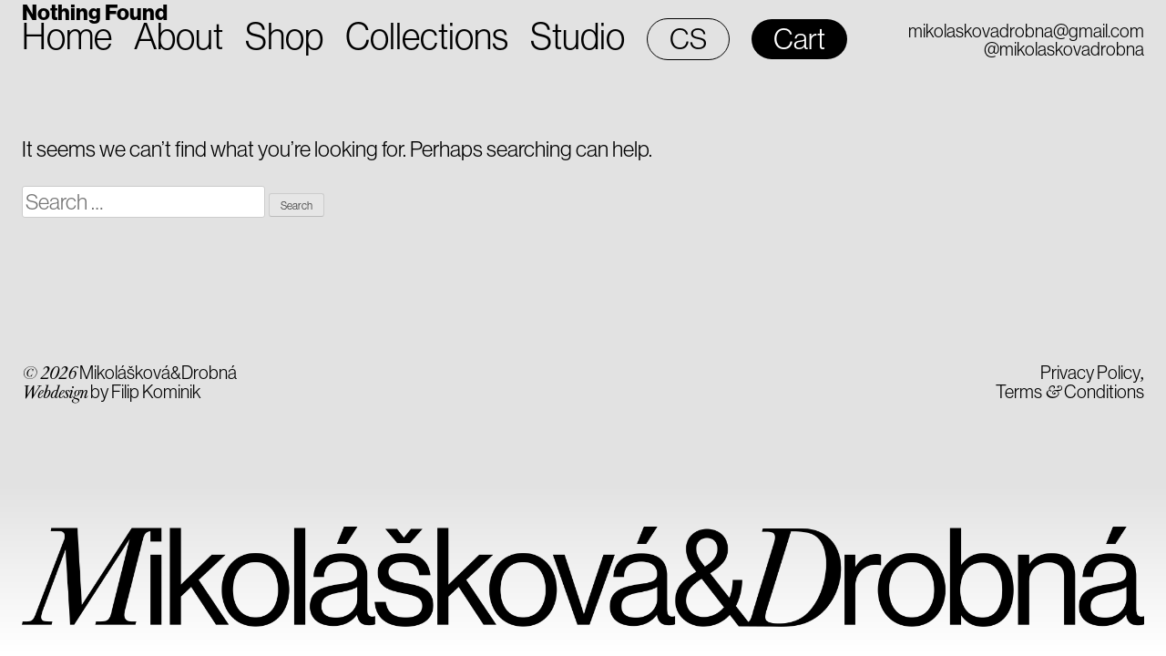

--- FILE ---
content_type: text/css
request_url: https://www.mikolaskovadrobna.com/wp-content/themes/mikolaskovadrobna-2022/style.css?ver=6.6.2
body_size: 7646
content:
/*!
Theme Name: Mikolášková&Drobná
Theme URI: 
Author: Filip Kominik
Author URI: www.filipkominik.com
Description: Description
Version: 1.0.0
*/
/*--------------------------------------------------------------
>>> TABLE OF CONTENTS:
----------------------------------------------------------------
# Normalize
# Typography
# Elements
# Forms
# Navigation
	## Links
	## Menus
# Accessibility
# Alignments
# Clearings
# Widgets
# Content
	## Posts and pages
	## Comments
# Infinite scroll
# Media
	## Captions
	## Galleries
--------------------------------------------------------------*/
/*--------------------------------------------------------------
# Normalize
--------------------------------------------------------------*/
/* normalize.css v8.0.0 | MIT License | github.com/necolas/normalize.css */

/* Document
	 ========================================================================== */

/**
 * 1. Correct the line height in all browsers.
 * 2. Prevent adjustments of font size after orientation changes in iOS.
 */

html {
	line-height: 1.15; /* 1 */
	-webkit-text-size-adjust: 100%; /* 2 */
}

/* Sections
	 ========================================================================== */

/**
 * Remove the margin in all browsers.
 */

body {
	margin: 0;
}

/**
 * Correct the font size and margin on `h1` elements within `section` and
 * `article` contexts in Chrome, Firefox, and Safari.
 */

h1 {
	font-size: 2em;
	margin: 0.67em 0;
}

/* Grouping content
	 ========================================================================== */

/**
 * 1. Add the correct box sizing in Firefox.
 * 2. Show the overflow in Edge and IE.
 */

hr {
	box-sizing: content-box; /* 1 */
	height: 0; /* 1 */
	overflow: visible; /* 2 */
}

/**
 * 1. Correct the inheritance and scaling of font size in all browsers.
 * 2. Correct the odd `em` font sizing in all browsers.
 */

pre {
	font-family: monospace, monospace; /* 1 */
	font-size: 1em; /* 2 */
}

/* Text-level semantics
	 ========================================================================== */

/**
 * Remove the gray background on active links in IE 10.
 */

a {
	background-color: transparent;
}

/**
 * 1. Remove the bottom border in Chrome 57-
 * 2. Add the correct text decoration in Chrome, Edge, IE, Opera, and Safari.
 */

abbr[title] {
	border-bottom: none; /* 1 */
	text-decoration: underline; /* 2 */
	text-decoration: underline dotted; /* 2 */
}

/**
 * Add the correct font weight in Chrome, Edge, and Safari.
 */

b,
strong {
	font-weight: bolder;
}

/**
 * 1. Correct the inheritance and scaling of font size in all browsers.
 * 2. Correct the odd `em` font sizing in all browsers.
 */

code,
kbd,
samp {
	font-family: monospace, monospace; /* 1 */
	font-size: 1em; /* 2 */
}

/**
 * Add the correct font size in all browsers.
 */

small {
	font-size: 80%;
}

/**
 * Prevent `sub` and `sup` elements from affecting the line height in
 * all browsers.
 */

sub,
sup {
	font-size: 75%;
	line-height: 0;
	position: relative;
	vertical-align: baseline;
}

sub {
	bottom: -0.25em;
}

sup {
	top: auto;
}

/* Embedded content
	 ========================================================================== */

/**
 * Remove the border on images inside links in IE 10.
 */

img {
	border-style: none;
}

/* Forms
	 ========================================================================== */

/**
 * 1. Change the font styles in all browsers.
 * 2. Remove the margin in Firefox and Safari.
 */

button,
input,
optgroup,
select,
textarea {
	font-family: inherit; /* 1 */
	font-size: 100%; /* 1 */
	line-height: 1.15; /* 1 */
	margin: 0; /* 2 */
}

/**
 * Show the overflow in IE.
 * 1. Show the overflow in Edge.
 */

button,
input { /* 1 */
	overflow: visible;
}

/**
 * Remove the inheritance of text transform in Edge, Firefox, and IE.
 * 1. Remove the inheritance of text transform in Firefox.
 */

button,
select { /* 1 */
	text-transform: none;
}

/**
 * Correct the inability to style clickable types in iOS and Safari.
 */

button,
[type="button"],
[type="reset"],
[type="submit"] {
	-webkit-appearance: button;
}

/**
 * Remove the inner border and padding in Firefox.
 */

button::-moz-focus-inner,
[type="button"]::-moz-focus-inner,
[type="reset"]::-moz-focus-inner,
[type="submit"]::-moz-focus-inner {
	border-style: none;
	padding: 0;
}

/**
 * Restore the focus styles unset by the previous rule.
 */

button:-moz-focusring,
[type="button"]:-moz-focusring,
[type="reset"]:-moz-focusring,
[type="submit"]:-moz-focusring {
	outline: 1px dotted ButtonText;
}

/**
 * Correct the padding in Firefox.
 */

fieldset {
	padding: 0.35em 0.75em 0.625em;
}

/**
 * 1. Correct the text wrapping in Edge and IE.
 * 2. Correct the color inheritance from `fieldset` elements in IE.
 * 3. Remove the padding so developers are not caught out when they zero out
 *		`fieldset` elements in all browsers.
 */

legend {
	box-sizing: border-box; /* 1 */
	color: inherit; /* 2 */
	display: table; /* 1 */
	max-width: 100%; /* 1 */
	padding: 0; /* 3 */
	white-space: normal; /* 1 */
}

/**
 * Add the correct vertical alignment in Chrome, Firefox, and Opera.
 */

progress {
	vertical-align: baseline;
}

/**
 * Remove the default vertical scrollbar in IE 10+.
 */

textarea {
	overflow: auto;
}

/**
 * 1. Add the correct box sizing in IE 10.
 * 2. Remove the padding in IE 10.
 */

[type="checkbox"],
[type="radio"] {
	box-sizing: border-box; /* 1 */
	padding: 0; /* 2 */
}

/**
 * Correct the cursor style of increment and decrement buttons in Chrome.
 */

[type="number"]::-webkit-inner-spin-button,
[type="number"]::-webkit-outer-spin-button {
	height: auto;
}

/**
 * 1. Correct the odd appearance in Chrome and Safari.
 * 2. Correct the outline style in Safari.
 */

[type="search"] {
	-webkit-appearance: textfield; /* 1 */
	outline-offset: -2px; /* 2 */
}

/**
 * Remove the inner padding in Chrome and Safari on macOS.
 */

[type="search"]::-webkit-search-decoration {
	-webkit-appearance: none;
}

/**
 * 1. Correct the inability to style clickable types in iOS and Safari.
 * 2. Change font properties to `inherit` in Safari.
 */

::-webkit-file-upload-button {
	-webkit-appearance: button; /* 1 */
	font: inherit; /* 2 */
}

/* Interactive
	 ========================================================================== */

/*
 * Add the correct display in Edge, IE 10+, and Firefox.
 */

details {
	display: block;
}

/*
 * Add the correct display in all browsers.
 */

summary {
	display: list-item;
}

/* Misc
	 ========================================================================== */

/**
 * Add the correct display in IE 10+.
 */

template {
	display: none;
}

/**
 * Add the correct display in IE 10.
 */

[hidden] {
	display: none;
}

/*--------------------------------------------------------------
# Typography
--------------------------------------------------------------*/
body,
button,
input,
select,
optgroup,
textarea {
	color: #000;
	font-family: neue-haas-grotesk-display, sans-serif;
	font-weight: 400;
	font-style: normal;
}

h1 {
	font-size: 24px;
}

h1, h2, h3, h4, h5, h6 {
	clear: both;
	line-height: initial;
	margin-block-start: 0;
}

.logo, .menu, .introduction, footer {
}

footer .sub-title {
}

p {
	margin-bottom: 20px;
}

dfn, cite, em, i {
	font-style: italic;
}

blockquote {
	margin: 0 1.5em;
}

address {
	margin: 0 0 1.5em;
}

pre {
	background: #eee;
	font-family: "Courier 10 Pitch", Courier, monospace;
	font-size: 15px;
	font-size: 0.9375rem;
	line-height: 1.6;
	margin-bottom: 1.6em;
	max-width: 100%;
	overflow: auto;
	padding: 1.6em;
}

code, kbd, tt, var {
	font-family: Monaco, Consolas, "Andale Mono", "DejaVu Sans Mono", monospace;
	font-size: 15px;
	font-size: 0.9375rem;
}

abbr, acronym {
	border-bottom: 1px dotted #666;
	cursor: help;
}

mark, ins {
	background: #fff9c0;
	text-decoration: none;
}

big {
	font-size: 125%;
}

/*--------------------------------------------------------------
# Elements
--------------------------------------------------------------*/
html {
	box-sizing: border-box;
}

*,
*:before,
*:after {
	/* Inherit box-sizing to make it easier to change the property for components that leverage other behavior; see https://css-tricks.com/inheriting-box-sizing-probably-slightly-better-best-practice/ */
	box-sizing: inherit;
}

body {
	background: #E2E2E2;
	/* Fallback for when there is no custom background color defined. */
}

hr {
	background-color: #ccc;
	border: 0;
	height: 1px;
	margin-bottom: 1.5em;
}

ul, ol {
	margin: 0 0 1.5em 3em;
}

ul {
	list-style: disc;
}

ol {
	list-style: decimal;
}

li > ul,
li > ol {
	margin-bottom: 0;
	margin-left: 1.5em;
}

dt {
	font-weight: bold;
}

dd {
	margin: 0 1.5em 1.5em;
}

img {
	height: auto;
	/* Make sure images are scaled correctly. */
	max-width: 100%;
	/* Adhere to container width. */
}

figure {
	margin: 1em 0;
	/* Extra wide images within figure tags don't overflow the content area. */
}

table {
	margin: 0 0 1.5em;
	width: 100%;
}

/*--------------------------------------------------------------
# Forms
--------------------------------------------------------------*/
button,
input[type="button"],
input[type="reset"],
input[type="submit"] {
	border: 1px solid;
	border-color: #ccc #ccc #bbb;
	border-radius: 3px;
	background: #e6e6e6;
	color: rgba(0, 0, 0, 0.8);
	font-size: 12px;
	font-size: 0.75rem;
	line-height: 1;
	padding: .6em 1em .4em;
}

button:hover,
input[type="button"]:hover,
input[type="reset"]:hover,
input[type="submit"]:hover {
	border-color: #ccc #bbb #aaa;
}

button:active, button:focus,
input[type="button"]:active,
input[type="button"]:focus,
input[type="reset"]:active,
input[type="reset"]:focus,
input[type="submit"]:active,
input[type="submit"]:focus {
	border-color: #aaa #bbb #bbb;
}

input[type="text"],
input[type="email"],
input[type="url"],
input[type="password"],
input[type="search"],
input[type="number"],
input[type="tel"],
input[type="range"],
input[type="date"],
input[type="month"],
input[type="week"],
input[type="time"],
input[type="datetime"],
input[type="datetime-local"],
input[type="color"],
textarea {
	color: #666;
	border: 1px solid #ccc;
	border-radius: 3px;
	padding: 3px;
}

input[type="text"]:focus,
input[type="email"]:focus,
input[type="url"]:focus,
input[type="password"]:focus,
input[type="search"]:focus,
input[type="number"]:focus,
input[type="tel"]:focus,
input[type="range"]:focus,
input[type="date"]:focus,
input[type="month"]:focus,
input[type="week"]:focus,
input[type="time"]:focus,
input[type="datetime"]:focus,
input[type="datetime-local"]:focus,
input[type="color"]:focus,
textarea:focus {
	color: #111;
}

select {
	border: 1px solid #ccc;
}

textarea {
	width: 100%;
}

/*--------------------------------------------------------------
# Navigation
--------------------------------------------------------------*/
/*--------------------------------------------------------------
## Links
--------------------------------------------------------------*/
a {

	text-decoration: none;
}

a:visited {

}

a:hover, a:focus, a:active {

}

a:focus {
	outline: thin dotted;
}

a:hover, a:active {
	outline: 0;
}

.main-navigation a, .fixed-contact-links a, .woocommerce a, .page-child a, figcaption a {
	color: #000;
}

.main-navigation a:visited, .fixed-contact-links a:visited, .woocommerce a:visited, .page-child a:visited, figcaption a:visited  {
	color: #000;
}

.main-navigation a:hover, a:focus, a:active, .fixed-contact-links a:hover, a:focus, a:active, .woocommerce a:hover, a:focus, a:active, .page-child a:hover, a:focus, a:active, figcaption a:hover, a:focus, a:active {
	color: #333333;
}

.edit-link {
	display: none;
}

/*--------------------------------------------------------------
## Menus
--------------------------------------------------------------*/
.main-navigation {
	z-index: 3;
	font-size: 40px;
	margin: 24px 0;
}

.main-navigation li a {
	width: auto;
}

.main-navigation ul {
	display: none;
	list-style: none;
	margin: 0;
	padding-left: 0;
}

.main-navigation ul ul {
	box-shadow: 0 3px 3px rgba(0, 0, 0, 0.2);
	float: left;
	position: absolute;
	top: 100%;
	left: -999em;
	z-index: 99999;
}

.main-navigation ul ul ul {
	left: -999em;
	top: 0;
}

.main-navigation ul ul li:hover > ul,
.main-navigation ul ul li.focus > ul {
	left: 100%;
}

.main-navigation ul ul a {
	width: 200px;
}

.main-navigation ul li:hover > ul,
.main-navigation ul li.focus > ul {
	left: auto;
}

.main-navigation li {
	float: left;
	position: relative;
	margin: 0 12px;
}

.main-navigation li:first-child {
	margin-left: 24px;
}

.main-navigation a {
	display: inline;
	text-decoration: none;
}

/* Small menu. */
.menu-toggle,
.main-navigation.toggled ul {
	display: block;
}

@media screen and (min-width: 37.5em) {

}

.site-main .comment-navigation, .site-main
.posts-navigation, .site-main
.post-navigation {
	margin: 0 0 1.5em;
	overflow: hidden;
}

.comment-navigation .nav-previous,
.posts-navigation .nav-previous,
.post-navigation .nav-previous {
	float: left;
	width: 50%;
}

.comment-navigation .nav-next,
.posts-navigation .nav-next,
.post-navigation .nav-next {
	float: right;
	text-align: right;
	width: 50%;
}

/*--------------------------------------------------------------
# Accessibility
--------------------------------------------------------------*/
/* Text meant only for screen readers. */
.screen-reader-text {
	border: 0;
	clip: rect(1px, 1px, 1px, 1px);
	clip-path: inset(50%);
	height: 1px;
	margin: -1px;
	overflow: hidden;
	padding: 0;
	position: absolute !important;
	width: 1px;
	word-wrap: normal !important; /* Many screen reader and browser combinations announce broken words as they would appear visually. */
}

.screen-reader-text:focus {
	background-color: #f1f1f1;
	border-radius: 3px;
	box-shadow: 0 0 2px 2px rgba(0, 0, 0, 0.6);
	clip: auto !important;
	clip-path: none;
	color: #21759b;
	display: block;
	font-size: 14px;
	font-size: 0.875rem;
	font-weight: bold;
	height: auto;
	left: 5px;
	line-height: normal;
	padding: 15px 23px 14px;
	text-decoration: none;
	top: 5px;
	width: auto;
	z-index: 100000;
	/* Above WP toolbar. */
}

/* Do not show the outline on the skip link target. */
#content[tabindex="-1"]:focus {
	outline: 0;
}

/*--------------------------------------------------------------
# Alignments
--------------------------------------------------------------*/
.alignleft {
	display: inline;
	margin-right: 1.5em;
}

.alignright {
	display: inline;
	margin-left: 1.5em;
}

.aligncenter {
	clear: both;
	display: block;
	margin-left: auto;
	margin-right: auto;
}

/*--------------------------------------------------------------
# Clearings
--------------------------------------------------------------*/
.clear:before,
.clear:after,
.entry-content:before,
.entry-content:after,
.comment-content:before,
.comment-content:after,
.site-header:before,
.site-header:after,
.site-content:before,
.site-content:after,
.site-footer:before,
.site-footer:after {
	content: "";
	display: table;
	table-layout: fixed;
}

.clear:after,
.entry-content:after,
.comment-content:after,
.site-header:after,
.site-content:after,
.site-footer:after {
	clear: both;
}

/*--------------------------------------------------------------
# Widgets
--------------------------------------------------------------*/
.widget {
	margin: 0 0 1.5em;
	/* Make sure select elements fit in widgets. */
}

.widget select {
	max-width: 100%;
}

/*--------------------------------------------------------------
# Content
--------------------------------------------------------------*/
/*--------------------------------------------------------------
## Posts and pages
--------------------------------------------------------------*/
.sticky {
	display: block;
}

.post,
.page {
	margin: 0 0 1.5em;
}

.updated:not(.published) {
	display: none;
}

.page-content,
.entry-content,
.entry-summary {
	margin: 120px 0 0;
}

.page-links {
	clear: both;
	margin: 0 0 1.5em;
}

/*--------------------------------------------------------------
## Comments
--------------------------------------------------------------*/
.comment-content a {
	word-wrap: break-word;
}

.bypostauthor {
	display: block;
}

/*--------------------------------------------------------------
# Infinite scroll
--------------------------------------------------------------*/
/* Globally hidden elements when Infinite Scroll is supported and in use. */
.infinite-scroll .posts-navigation,
.infinite-scroll.neverending .site-footer {
	/* Theme Footer (when set to scrolling) */
	display: none;
}

/* When Infinite Scroll has reached its end we need to re-display elements that were hidden (via .neverending) before. */
.infinity-end.neverending .site-footer {
	display: block;
}

/*--------------------------------------------------------------
# Media
--------------------------------------------------------------*/
.page-content .wp-smiley,
.entry-content .wp-smiley,
.comment-content .wp-smiley {
	border: none;
	margin-bottom: 0;
	margin-top: 0;
	padding: 0;
}

/* Make sure embeds and iframes fit their containers. */
embed,
iframe,
object {
	max-width: 100%;
}

/* Make sure logo link wraps around logo image. */
.custom-logo-link {
	display: inline-block;
}

/*--------------------------------------------------------------
## Captions
--------------------------------------------------------------*/
.wp-caption {
	margin-bottom: 1.5em;
	max-width: 100%;
}

.wp-caption img[class*="wp-image-"] {
	display: block;
	margin-left: auto;
	margin-right: auto;
}

.wp-caption .wp-caption-text {
	margin: 0.8075em 0;
}

.wp-caption-text {
	text-align: center;
}

/*--------------------------------------------------------------
## Galleries
--------------------------------------------------------------*/
.gallery {
	margin-bottom: 1.5em;
}

.gallery-item {
	display: inline-block;
	text-align: center;
	vertical-align: top;
	width: 100%;
}

.gallery-columns-2 .gallery-item {
	max-width: 50%;
}

.gallery-columns-3 .gallery-item {
	max-width: 33.33%;
}

.gallery-columns-4 .gallery-item {
	max-width: 25%;
}

.gallery-columns-5 .gallery-item {
	max-width: 20%;
}

.gallery-columns-6 .gallery-item {
	max-width: 16.66%;
}

.gallery-columns-7 .gallery-item {
	max-width: 14.28%;
}

.gallery-columns-8 .gallery-item {
	max-width: 12.5%;
}

.gallery-columns-9 .gallery-item {
	max-width: 11.11%;
}

.gallery-caption {
	display: block;
}

/*--------------------------------------------------------------
## Media query
--------------------------------------------------------------*/
/* Extra small devices (portrait phones, less than 576px) */
/* No media query since this is the default in Bootstrap */

body {
	font-size: 20px;
	font-smooth: always;
}

.homepage-collection img {
	/*border-radius: 40px; */
}

.homepage-collection .has-text-align-center {
	max-width: 682px;
	margin: 24px auto 0 auto;
}

.homepage-collection sup {
	font-family: baskerville-urw, serif;
	font-weight: 400;
	font-style: italic;
	letter-spacing: -0.05em;
	top: -0.6em;
	font-size: 24px;
	text-rendering: geometricPrecision;
}

.homepage-collection .wp-block-button {
	font-size: 40px;
}

.wp-block-image img {
	width: 100%;
}

.main-navigation .children {
	display: none !important;
}

.introduction-text {
	font-size: 28px;
	line-height: 36px;
	text-align: left;
}

h2 {
	font-size: 22px;
}

.introduction-text-link-first-description,
.introduction-text-link-second-description,
.introduction-text-link-third-description {
	font-size: 24px;
	display: none;
	text-align: left;
}

.inline {
	display: inline-block;
}

.inline-right {
	float: right;
}

section.introduction {
	margin: 0 auto;
	max-width: 1164px;
	height: 100vh;
	display: flex;
	align-items: center;
	text-align: center;
	font-weight: 500;
}

.menu-toggle {
	font-size: 0;
	height: 24px;
	width: 40px;
	background-color: transparent;
	background-image: url(assets/i-hamburger.svg);
	border: 0;
	padding: 0;
}

.toggled {
	z-index: 1;
	bottom: 0;
	background: #fff;
	-webkit-background-size: cover;
	-moz-background-size: cover;
	-o-background-size: cover;
	background-size: cover;
	background-position: top;
}

.main-navigation.toggled {
	top: 0 !important;	
	right: 0 !important;
	bottom: 0 !important;
	left: 0 !important;
}

.toggled .menu-toggle {
	position: absolute;
	right: 24px;
    top: 12px;
}

.introduction a {
	-webkit-text-stroke: 0.5px white;
}

.logo {
	font-size: 20px;
	z-index: 2;
}

.title-with-link {
	display: flex;
}

.title-with-link a {
	margin-left: auto;
	font-size: 20px;
	line-height: 26px;
}

.wp-block-column figure {
	line-height: 1;
}

.wp-block-image {
	font-size: 0;
	margin-bottom: 1px;
}

.site-content {

}

footer {
	display: flex;
	flex-direction: column;
	line-height: 1.5;
}

footer .sub-title {
	font-size: 20px;
	font-weight: 100;
}

footer .site-footer-left {
	width: 100%;
	flex: 1;
	margin-bottom: 16px;
}

footer .site-footer-middle {
	width: 100%;
	flex: 2;
	margin-bottom: 16px;
}

footer .site-footer-right {
	width: 100%;
	flex: 1;
}

footer .item {
	font-weight: 400;
	display: block;
}

footer {
	position: relative;
    color: black;
	font-size: 20px;
	z-index: 5;
}

.main-navigation {
	clear: both;
	display: block;
	position: fixed;
}

.logo {
	position: fixed;
	top: 32px;
	left: 32px;
}

h2 {
	margin-bottom: 20px;
}

.about-cover img {
    margin: 0;
}

.main-navigation .email {
	position: absolute;
	bottom: 32px;
	left: 32px;
}

.wp-block-gallery {
	margin-bottom: 40px;
}

.perex {
	font-size: 36px;
	line-height: 44px;
}

.perex em {
	font-size: 40px;
}

em {
	font-family: baskerville-urw, serif;
	-webkit-font-smoothing: antialiased;
    font-weight: 400;
    font-style: italic;
	letter-spacing: -0.05em;
}

strong {
	-webkit-font-smoothing: antialiased;
	font-weight: 600;
}

.about-us-photo {
	margin: 48px -24px;
}

.wp-block-columns-awards {
	gap: 24px !important;
	margin-top: 88px;
}

.wp-block-columns-projects {
	gap: 1px !important;
}

.wp-block-columns-projects img {
	/* border-radius: 40px !important; */
}

.wp-block-columns-projects-gallery .wp-block-columns {
	gap: 1px !important;
}

.wp-block-columns-projects-gallery img {
	/* border-radius: 8px !important; */
}

.wp-block-columns-projects-gallery .wp-block-columns .wp-block-image {
	margin-bottom: 1px !important;
}

figcaption {
	font-size: 24px;
	line-height: 27px;
}

figcaption em {
	font-size: 27px;
}

.woocommerce ul.products li.product a img {
	/*border-radius: 8px; */
}

@media (min-width: 1121px) {
	.menu-toggle {
		display: none;
	}
	.main-navigation ul {
		display: block;
	}

	.main-navigation {
		width: 100%;
	}

	.main-navigation .email {
		display: none;
	}

	.menu-item-65 a {
		color: white !important;
		background: black;
		font-size: 32px;
		padding: 4px 24px;
		border-radius: 100px;
	}
	
	.menu-item-794 a {
		border: 1px solid black;
		font-size: 32px;
		padding: 4px 24px;
		border-radius: 100px;
	}
}

@media (max-width: 1120px) {
	.fixed-contact-links {
		left: 24px !important;
		right: 0 !important;
		text-align: left !important;
		width: 60%;
	}

	.main-navigation li {
		float: initial;
		font-size: 48px;
		line-height: 1.2;
	}

	.menu-menu-container {
		height: 100vh;
		display: flex;
		align-items: center;
	}

	.main-navigation ul {
		flex: 1;
	}

	.main-navigation {
		top: 12px;
    	right: 24px;
    	z-index: 5;
	}

	.email {
		display: none;
	}

	.toggled .email {
		display: block;
	}

	.main-navigation {
		margin: 0 !important;
	}

	.menu-toggle {
		margin: 24px 0 0 0 !important;
	}

	.menu-main-container {
		margin-top: 88px;
	}
}





@media (max-width: 576px) {
	.project-item img {
		min-height: 327px;
    	object-fit: cover;
	}

	.project-item figcaption {
		font-size: 20px;
		max-width: 200px;
	}

	.project-item figcaption em {
		font-size: 21px;
	}

	.wp-block-columns {
		gap: 0 !important;
	}

	.wp-block-columns-awards {
		margin-top: 24px;
		gap: 8px !important;
	}	

	.about-us-photo {
		margin: 24px -24px;
	}

	.perex {
		font-size: 24px;
		line-height: 29px;
	}

	.perex em {
		font-size: 28px;
	}

	footer {
		z-index: 3;
	}

	#primary {
		margin: 0 24px;
	}

	.page-content, .entry-content, .entry-summary {
		margin: 96px 0 96px;
	}

	.homepage-collection .wp-block-button {
		font-size: 24px;
	}

	sup {
		font-size: 16px !important;
	}

	.wp-block-button__link {
		padding: 16px 24px !important;
	}

	.homepage-collection {
   		width: auto;
   		min-height: 640px !important;
	}

	sup {
	}

	.site-pushed {
		margin-top: 92px;
	}

	.about-cover {
		margin: 32px -32px;
	}

	.site-portfolio {
		margin-left: -30px;
		margin-right: -30px;
	}

	.portfolio-description {
		margin: 32px 32px 0 32px;
	}

	.site-portfolio figure {
		margin-bottom: 2px;
	}

	.site-portfolio figure img {
		display: block;
	}

	footer {
		padding: 72px 0;
		text-align: center;
		background: #fff;
	}

	footer .site-footer-middle {
		display: none;
	}

	footer .site-footer-left {
		margin-bottom: 0;
	}
}

/* Small devices (landscape phones, 576px and up) */
@media (min-width: 576px) {
	.margin-top-20 {
		margin-top: 20px;
	}

	body {
		font-size: 24px;
		line-height: 32px;
	}

	.wp-block-image {
		font-size: 0;
	}

	.introduction-text {
		text-align: center;
	}

	.about-cover img {
		margin: 40px 0 80px;
	}

	h2 {
		font-size: 32px;
		margin-block-start: 0;
		margin-block-end: 0;
		margin-bottom: 40px;
	}

	.site-narrow {
		max-width: 1010px;
		margin: 0 auto;
	}

	.site-pushed {
		margin: 232px auto 0;		
	}

	footer {
		margin: 80px 0 0;
    	padding: 80px 24px 32px;
    	font-size: 20px;
    	line-height: 20px;
	}

	footer em {
		font-size: 21px;
	}

	footer {
        flex-direction: row;
	}
	
	footer .site-footer-left {
		text-align: left;
		margin-bottom: 0;
	}

	footer .site-footer-middle {
		text-align: center;
		margin-bottom: 0;
	}

	footer .site-footer-right {
		text-align: right;
	}

	footer .item {
		margin: 20px;
		display: inline-block;
	}

	.site-content {
    	padding-left: 24px;
    	padding-right: 24px;
	}

	.single-product .site-content,
	.woocommerce-cart .site-content,
	.woocommerce-checkout .site-content {
        margin: 0 auto;
    	max-width: 904px;
    }

	.logo {
		font-size: 32px;
		top: 40px;
		left: 40px;
	}

	.main-navigation {
	}
	
	.introduction-text sup {
        position: relative;
        bottom: 22px;
        font-size: 16px;
	}

    .texture {
        width: 100%;
        height: 100vh;
        display: block;
        position: absolute;
        top: 0;
        left: 0;
        z-index: -1;
        opacity: 0;
        background-image: url(assets/texture.jpg);
        transition: opacity .5s ease-out;
        -webkit-background-size: cover;
        -moz-background-size: cover;
        -o-background-size: cover;
        background-size: cover;
    }

    .hidden {
    	opacity: 0;
    }

    .show {
    	opacity: 1;
    }

	.introduction-text {
		font-size: 46px;
		line-height: 66px;
	}

    .introduction a {
        text-align: center;
        text-decoration: none;
        -webkit-text-stroke: 1px white;
    	-webkit-text-fill-color: transparent;
        transition: opacity .5s ease-out;
        font-weight: 600;
    }

    section.introduction .active {
        -webkit-text-fill-color: white;
        -webkit-text-stroke: 0px white;
    }

    .introduction-text-other {
        transition: opacity .5s ease-out;
    }

    .introduction-text-link-first-description-show {
		position: absolute;
		display: block;
		margin-top: 228px;
		margin-left: 110px;
		padding-right: 40px;
		text-align: left;
    }

    .introduction-text-link-second-description-show {
		position: absolute;
		display: block;
		margin-top: 260px;
		margin-left: 552px;
		padding-right: 40px;
		text-align: left;
	}

    .introduction-text-link-third-description-show {
		position: absolute;
		display: block;
		margin-top: 355px;
		margin-left: 824px;
		padding-right: 40px;
	}
	
    .wp-block-column:not(:first-child) {

	}
	
    .site-portfolio .wp-block-column:not(:first-child) {
		margin-left: 2px;
	}

	.site-portfolio .portfolio-description .wp-block-column:not(:first-child) {
		margin-left: 40px;
	}
	
	
    .site-portfolio .wp-block-image {
		margin-bottom: 2px;
	}

	.site-portfolio figure {
		line-height: 0;
	}

	.portfolio-description {
		margin-top: 80px;
	}
}

/* Medium devices (tablets, 768px and up) */
@media (min-width: 768px) {
	.main-navigation {
	}
}

/* Large devices (desktops, 992px and up) */
@media (min-width: 992px) {
}

/* Extra large devices (large desktops, 1200px and up) */
@media (min-width: 1200px) {
}

sup {
	display: inline-block;
}

header,
footer {
    font-weight: 500;
}

p {
    margin-block-start: 0;
    margin-block-end: 24px;
}

.achievements h2 {
    margin-bottom: 20px;
}

.achievements {
    font-size: 20px;
}

.achievements hr {
    margin: 20px 0;
}

.wp-block-columns {
    margin-bottom: 2px;
}



h3 {
    font-size: 20px;
    color: rgba(255, 255, 255, 0.8);
}

.achievements .wp-block-columns .wp-block-column:not(:first-child) {
    margin-left: 0;
}

footer a:hover, footer a:focus, footer a:active {
    opacity: 0.5;
}

.entry-footer {
    display: none;
}

.page {
    margin: 0;
}

h3 {
    margin-bottom: 8px;
}

hr {
    background: #ffffff;
    opacity: 0.8;
    margin: 40px 0;
    height: 1px;
}

sup {
    top: -1.4em;
}

/* Introduction */


.fixed-logo {
	position: fixed;
    z-index: 4;
    bottom: 0;
    padding: 48px 24px 24px 24px;
    background: rgb(255,255,255);
	background: linear-gradient(0deg, rgba(255,255,255,1) 0%, rgba(255,255,255,0) 100%);
	transition: 0.2s;
	width: 100%;
    text-align: center;
    pointer-events: none;
}

#fixed-logo-img {
	transition: 0.2s;
}

.fixed-contact-links {
	position: fixed;
    right: 24px;
    top: 24px;
    font-size: 20px;
    line-height: 20px;
    text-align: right;
    z-index: 6;
}

.woocommerce #respond input#submit, .woocommerce a.button, .woocommerce button.button, .woocommerce input.button {
	background: #ffffff;
	border-radius: 40px;
	font-weight: 400;
	padding: 16px 32px;
}

.woocommerce #respond input#submit.alt:hover, .woocommerce a.button.alt:hover, .woocommerce button.button.alt:hover, .woocommerce input.button.alt:hover {
	background-color: #333333;
}

.woocommerce div.product div.images .flex-control-thumbs {
	margin-top: 24px;
}

.woocommerce div.product div.images .flex-control-thumbs li {
	margin-right: 8px;
	width: 100px;
}

.single-product .entry-content {
	margin: 0px 0 0 !important;
}

.woocommerce .entry-summary {
	margin-top: 0;
}

.woocommerce #respond input#submit.alt, .woocommerce a.button.alt, .woocommerce button.button.alt, .woocommerce input.button.alt {
	background-color: #000;
	border-radius: 200px;
}

.woocommerce tr,
.woocommerce td {
	background: #ffffff;
}

.woocommerce .price {
	color: #000 !important;
	margin-bottom: 24px;
}

.woocommerce ul.products li.product .woocommerce-loop-category__title, .woocommerce ul.products li.product .woocommerce-loop-product__title, .woocommerce ul.products li.product h3 {
	padding: 0 !important;
}

.woocommerce .button {
	margin:  0 !important;
}

.woocommerce h2 {
	margin: 16px 0 8px 0;
}

.woocommerce div.product .woocommerce-tabs ul.tabs {
	margin: 0;
}

.woocommerce p {
	margin-block-end: 8px;
}

.woocommerce h1 {
	font-weight: normal;
}

.woocommerce-message {
	border-top: 0;
	background-color: #00ff22;
}

.woocommerce-message::before {
	color: #000;
}

.woocommerce textarea,
.woocommerce input,
.woocommerce .selection {
	font-size: 20px;
}

.woocommerce form.cart {
	margin: 48px 0;
}

.woocommerce .quantity .qty {
	height: 56px;
	margin-right: 8px;
}

.woocommerce .product_meta {
	font-size: 20px !important;
}

.woocommerce .woocommerce-product-details__short-description {
	font-size: 20px;
    line-height: 24px;
}

.entry-title {
	margin-top: 120px;
}

h2 {
	font-weight: 500;
}

h3 {
	color: #000;
}

#wc-stripe-payment-request-wrapper,
#wc-stripe-payment-request-button-separator {
	display: none !important;
}


body.home {
	background: linear-gradient(180deg, rgba(209,193,188,1) 0%, rgba(142,114,171,1) 70%);
}

.homepage-collection {
	margin-top: 24px;
}

.homepage-collection:first-of-type {
	margin-top: 0 !important;
}

/* Other */

    figure {
        margin: 0;
	}
	
@media (max-height: 640px) {
	.introduction-text {
		font-size: 20px;
    	line-height: 28px;
	}
}

.big-text {
	font-size: 57.6px;
	line-height: 57.6px;
}

.bix-text em {
	font-size: 63.36px;
	font-family: baskerville-urw, serif;
	font-weight: 400;
	font-style: italic;
	letter-spacing: -0.05em;	
}

.wp-block-cover {
	min-height: 912px;
	margin-bottom: 1px;
}

.wp-block-cover a {
	font-size: 24px;
	position: absolute;
	top: 24px;
	right: 24px;
}

:where(.wp-block-columns.is-layout-flex) {
	gap: 1px;
}

.wp-block-cover img {
}

@media (max-width: 576px) {
	.wp-block-cover {
		min-height: 420px;
		margin-bottom: 1px;
	}
}

.woocommerce ul.products li.product .button {
	display: none;
}

.related {
	display: none;
}

.nav-links {
	display: none;
}

.wc-tabs {
	display: none;
}

.project-item {
	position: relative;
    height: 100%;
    object-fit: cover;
}

.project-item figcaption {
	position: absolute;
	top: 24px;
	right: 24px;
	text-align: right;
}

.project-item-dark a {
	color: white !important;
}

.woocommerce-result-count {
	display: none;
}

.woocommerce-ordering {
	display: none;
}

footer a {
	color: black;
}

.woocommerce-cart .woocommerce {
	min-height: 80vh;
}

.woocommerce-info {
	border-top-color: black;
}

.woocommerce-info::before {
	color: black;
}

--- FILE ---
content_type: application/javascript
request_url: https://www.mikolaskovadrobna.com/wp-content/themes/mikolaskovadrobna-2022/js/introduction-hover.js
body_size: 195
content:
$(document).ready(function() {
  // First link
    // First link - mouseover
    $('.introduction-text-link-first').mouseover(function(event) {
        $('.texture').addClass('show', 0);
        $('.introduction-text-other').addClass('hidden', 0);
        $('.introduction-text-link-second').addClass('hidden', 0);
        $('.introduction-text-link-third').addClass('hidden', 0);
        $('.introduction-text-link-first').addClass('active', 0);
        $('.introduction-text-link-first-description').addClass('introduction-text-link-first-description-show', 0);
    });
    // First link - mousetout
    $('.introduction-text-link-first').mouseout(function(event) {
        $('.texture').removeClass('show', 0);
        $('.introduction-text-other').removeClass('hidden', 0);
        $('.introduction-text-link-second').removeClass('hidden', 0);
        $('.introduction-text-link-third').removeClass('hidden', 0);
        $('.introduction-text-link-first').removeClass('active', 0);
        $('.introduction-text-link-first-description').removeClass('introduction-text-link-first-description-show', 0);
    });

    // Second link
      // Second link - mouseover
      $('.introduction-text-link-second').mouseover(function(event) {
          $('.texture').addClass('show', 0);
          $('.introduction-text-other').addClass('hidden', 0);
          $('.introduction-text-link-first').addClass('hidden', 0);
          $('.introduction-text-link-third').addClass('hidden', 0);
          $('.introduction-text-link-second').addClass('active', 0);
          $('.introduction-text-link-second-description').addClass('introduction-text-link-second-description-show', 0);
      });
      // Second link - mousetout
      $('.introduction-text-link-second').mouseout(function(event) {
          $('.texture').removeClass('show', 0);
          $('.introduction-text-other').removeClass('hidden', 0);
          $('.introduction-text-link-first').removeClass('hidden', 0);
          $('.introduction-text-link-third').removeClass('hidden', 0);
          $('.introduction-text-link-second').removeClass('active', 0);
          $('.introduction-text-link-second-description').removeClass('introduction-text-link-second-description-show', 0);
      });

      // Third link
        // Third link - mouseover
        $('.introduction-text-link-third').mouseover(function(event) {
            $('.texture').addClass('show', 0);
            $('.introduction-text-other').addClass('hidden', 0);
            $('.introduction-text-link-first').addClass('hidden', 0);
            $('.introduction-text-link-second').addClass('hidden', 0);
            $('.introduction-text-link-third').addClass('active', 0);
            $('.introduction-text-link-third-description').addClass('introduction-text-link-third-description-show', 0);
        });
        // Third link - mousetout
        $('.introduction-text-link-third').mouseout(function(event) {
            $('.texture').removeClass('show', 0);
            $('.introduction-text-other').removeClass('hidden', 0);
            $('.introduction-text-link-first').removeClass('hidden', 0);
            $('.introduction-text-link-second').removeClass('hidden', 0);
            $('.introduction-text-link-third').removeClass('active', 0);
            $('.introduction-text-link-third-description').removeClass('introduction-text-link-third-description-show', 0);
        });
});


--- FILE ---
content_type: image/svg+xml
request_url: https://www.mikolaskovadrobna.com/wp-content/themes/mikolaskovadrobna-2022/assets/i-hamburger.svg
body_size: -83
content:
<svg width="40" height="24" viewBox="0 0 40 24" fill="none" xmlns="http://www.w3.org/2000/svg">
<path d="M0 17H40" stroke="black" stroke-width="2"/>
<path d="M0 7H40" stroke="black" stroke-width="2"/>
</svg>
